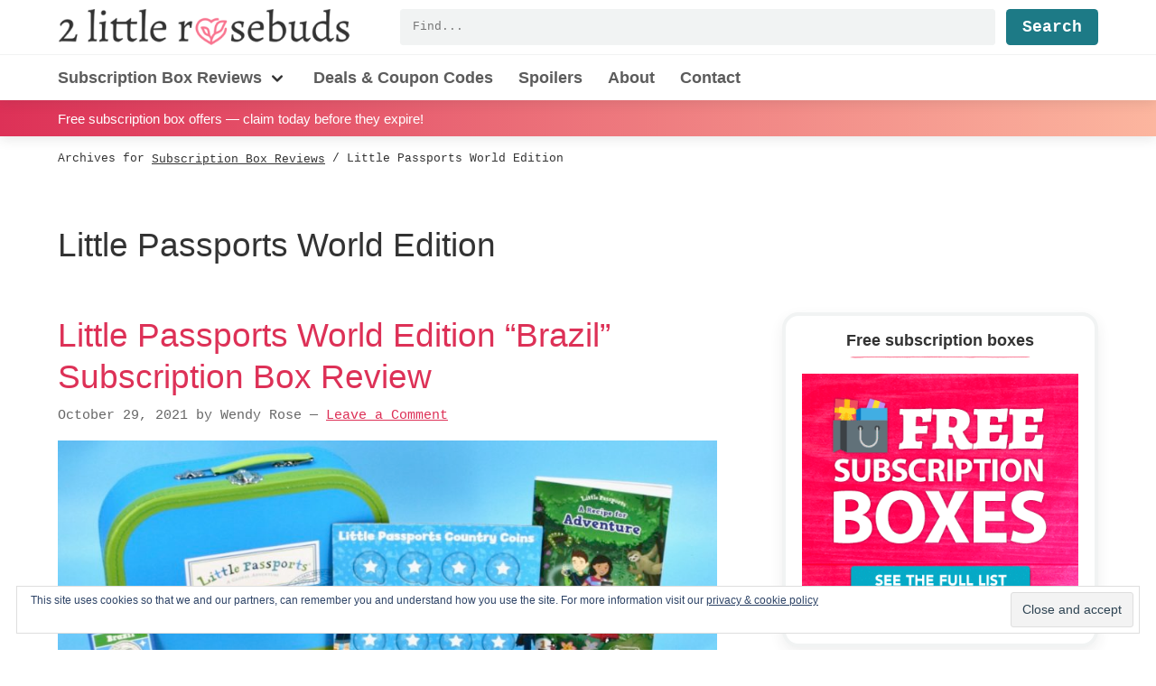

--- FILE ---
content_type: text/html; charset=UTF-8
request_url: https://2littlerosebuds.com/category/subscription-box-reviews/little-passports-world-edition/
body_size: 22264
content:
<!DOCTYPE html>
<html lang="en-US">
<head >
<meta charset="UTF-8" />
<meta name="viewport" content="width=device-width, initial-scale=1" />
<meta name='robots' content='index, follow, max-image-preview:large, max-snippet:-1, max-video-preview:-1' />

	<!-- This site is optimized with the Yoast SEO plugin v26.5 - https://yoast.com/wordpress/plugins/seo/ -->
	<title>Little Passports World Edition - 2 Little Rosebuds</title><style id="rocket-critical-css">html{font-family:"Helvetica Neue",Helvetica,Arial,sans-serif;box-sizing:border-box;-ms-text-size-adjust:100%;-webkit-text-size-adjust:100%}*,*::before,*::after{box-sizing:inherit}article,aside,header,nav,section{display:block}h1,h2,h3,p{margin-top:0;margin-bottom:1.36rem}h1,h2,h3{line-height:1.2}main{display:block}a{background-color:transparent;-webkit-text-decoration-skip:objects}strong{font-weight:inherit;font-weight:600}ul{margin-top:0}img{max-width:100%;width:auto\9;height:auto;border-style:none;vertical-align:middle;-ms-interpolation-mode:bicubic}button,input{margin:0;font-family:"Helvetica Neue",Helvetica,Arial,sans-serif;font-size:100%;line-height:1.15}button,input{overflow:visible}button{text-transform:none}button,[type="submit"]{-webkit-appearance:button}button::-moz-focus-inner,[type="submit"]::-moz-focus-inner{padding:0;border-style:none}button:-moz-focusring,[type="submit"]:-moz-focusring{outline:1px dotted ButtonText}[type="search"]{outline-offset:-2px;-webkit-appearance:textfield}[type="search"]::-webkit-search-cancel-button,[type="search"]::-webkit-search-decoration{-webkit-appearance:none}::-webkit-file-upload-button{font:inherit;-webkit-appearance:button}html{font-size:100%}@media (min-width:75em){html{font-size:112.5%}}body{margin:0;padding:0;min-height:100%;color:#333;font-family:"Helvetica Neue",Helvetica,Arial,sans-serif;line-height:1.7;word-wrap:break-word;background:#fff}h1{line-height:3.4rem;margin-top:1.9125rem;margin-bottom:1.7rem}h2{line-height:2.55rem;margin-top:1.9125rem;margin-bottom:1.7rem}h3{line-height:2.125rem;margin-top:1.7rem;margin-bottom:1.7rem}h1,h2,h3{font-family:"Helvetica Neue",Helvetica,Arial,sans-serif;font-weight:600;text-rendering:optimizeLegibility}h2{font-size:1.265625em}@media (min-width:48em){h2{font-size:1.423828125em}}@media (min-width:62em){h2{font-size:1.6018066406em}}h3{font-size:1.125em}@media (min-width:48em){h3{font-size:1.265625em}}@media (min-width:62em){h3{font-size:1.423828125em}}a{color:#dd3157}a:visited{color:#bc2a4a}p img{max-width:100%}:focus{outline:none}form{position:relative;max-width:100%}form [type="submit"]{margin-top:.85rem}label{display:block;width:100%;margin:0;font-family:SFMono-Regular,Consolas,Liberation Mono,Menlo,Courier,monospace;font-size:.8333333333em}input{display:block;box-sizing:border-box;width:100%;margin-top:0;margin-bottom:.85rem;padding:0.75em 0.5em;vertical-align:top;overflow:visible;font-family:"Helvetica Neue",Helvetica,Arial,sans-serif;font-size:1em;background:#f1f3f3;border:1px solid #f1f3f3;border-radius:0.25em;-webkit-appearance:none}input[type="search"]{-webkit-appearance:none;-moz-appearance:none;appearance:none}ul{list-style-type:square}button,input[type="submit"]{width:auto;background-color:#333;border-radius:.25em;border:0;color:#fff;display:inline-block;font-family:SFMono-Regular,Consolas,Liberation Mono,Menlo,Courier,monospace;font-size:1em;font-weight:bold;line-height:1;padding:0.5rem 1rem;text-align:center;text-decoration:none}button:visited,input[type="submit"]:visited{color:#fff}input[type="submit"]{background-color:#1d7a86}.site-container{position:relative}.title-area{margin-top:10px}@media (max-width:47.99875em){.title-area{margin-bottom:10px}}@media (min-width:48em){.title-area{float:left}}.site-header{position:relative;width:100%;background-color:#fff;box-shadow:rgba(51,51,51,0.1) 0 4px 12px 0}@media (min-width:48em){.site-header{z-index:10}}.site-header .wrap{position:relative}@media (min-width:48em){.site-header .wrap{display:-ms-flexbox;display:flex;-ms-flex-wrap:wrap;flex-wrap:wrap}}.site-header input[type="search"],.site-header .search-form-submit{height:40px}.site-title{display:-ms-flexbox;display:flex;margin:0;font-size:1.44em;line-height:1}.site-title a{display:block;color:#5c5c5c;text-decoration:none}@media (max-width:47.99875em){.site-title a{margin-left:auto;margin-right:auto}}.custom-logo{display:block;width:260px;height:32px}@media (min-width:48em){.custom-logo{width:325px;height:40px}}.header-widget-area{float:right;width:100%}@media (max-width:47.99875em){.header-widget-area{margin-bottom:10px}}@media (min-width:48em){.header-widget-area{display:-ms-flexbox;display:flex;-ms-flex:1;flex:1;margin-top:10px;margin-left:3em}}.header-widget-area .widget_search{-ms-flex:1;flex:1;margin:0}.menu-toggle{display:block;margin:-10px auto 10px;height:32px;padding:0;color:#333;background:none}@media (max-width:47.99875em){.menu-toggle{width:100%}}@media (min-width:48em){.menu-toggle{position:absolute;top:0;right:0}}@media (min-width:48em){.menu-toggle{display:none}}.menu-toggle:before{content:"";display:inline-block;width:30px;height:30px;background-image:url("data:image/svg+xml,%3Csvg xmlns='http://www.w3.org/2000/svg' fill='none' viewBox='0 0 24 24' stroke='%23333'%3E%3Cpath stroke-linecap='round' stroke-linejoin='round' stroke-width='2' d='M4 6h16M4 12h16M4 18h16' /%3E%3C/svg%3E");background-repeat:no-repeat}.content-sidebar .site-inner{margin:0}.content-sidebar .site-inner>.wrap{max-width:1200px}.content-sidebar-wrap::after{display:block;clear:both;content:""}@media (min-width:48em){.content-sidebar .content-sidebar-wrap{display:-ms-flexbox;display:flex;-ms-flex-wrap:wrap;flex-wrap:wrap}}.content-sidebar .content-sidebar-wrap .archive-description{width:100%}.content-sidebar .content{margin-bottom:2em}@media (min-width:48em){.content-sidebar .content{width:calc(100% - 250px);padding-right:2em}}@media (min-width:62em){.content-sidebar .content{width:calc(100% - 300px);padding-right:4em}}@media (min-width:75em){.content-sidebar .content{width:calc(100% - 350px)}}.content-sidebar article.entry{margin-top:1.7rem;margin-bottom:1.7rem}@media (min-width:48em){.sidebar-primary{float:right;margin-top:2.5%;margin-bottom:2.5%;width:250px}}@media (min-width:62em){.sidebar-primary{width:300px}}@media (min-width:75em){.sidebar-primary{width:350px}}.sidebar-primary .widget{padding:1em;border:4px solid #f1f3f3;background-color:#fff;box-shadow:0 6px 15px rgba(51,51,51,0.08);border-radius:1em}.sidebar-primary .widget-title{margin-top:0;margin-bottom:.425rem;line-height:1;font-size:1em;font-weight:700;text-align:center}.sidebar-primary .widget-title:after{content:'';display:block;width:100%;height:20px;background-image:url(https://2littlerosebuds.com/wp-content/themes/twolittlerosebuds/images/pink-underline.png);background-repeat:no-repeat;background-size:200px;background-position:center center}.screen-reader-text,.screen-reader-shortcut{position:absolute!important;clip:rect(0,0,0,0);height:1px;width:1px;border:0;overflow:hidden}.screen-reader-text,.screen-reader-shortcut{position:absolute!important;clip:rect(0,0,0,0);height:1px;width:1px;border:0;overflow:hidden}.genesis-skip-link{margin:0}.genesis-skip-link li{height:0;width:0;list-style:none}.entry::after,.entry-content::after,.site-container::after,.site-inner::after,.wrap::after{display:block;clear:both;content:""}.wrap{margin-left:5vw;margin-right:5vw}.entry-title{margin-top:0;margin-bottom:.425rem;font-size:1.44em;font-weight:300;line-height:1.25}@media (min-width:48em){.entry-title{font-size:2.0736em}}.entry-title a{text-decoration:none}.entry-meta{margin-bottom:.85rem;font-family:SFMono-Regular,Consolas,Liberation Mono,Menlo,Courier,monospace;font-size:.8333333333em;color:#666}.entry-image-link{margin-bottom:1.7rem;clear:both;display:block}.entry-image-link .entry-image{display:block;margin-left:auto;margin-right:auto;outline:5px solid #fff}.entry-image-link{background-image:url(https://2littlerosebuds.com/wp-content/themes/twolittlerosebuds/images/textured-lines.png);background-repeat:no-repeat;background-position:center center;background-size:cover}.archive-title{margin-top:0;margin-bottom:.425rem;max-width:25em;font-weight:300;font-size:1.728em;font-variant-ligatures:common-ligatures;font-feature-settings:"kern" on,"liga" on,"clig" on,"calt" on;line-height:1.25}@media (min-width:48em){.archive-title{font-size:2.0736em}}.archive-description{position:relative;margin-top:2.55rem;margin-bottom:.85rem;font-size:1em}.search-form{display:-ms-flexbox;display:flex;-ms-flex-pack:end;justify-content:flex-end;-ms-flex:1;flex:1}input[type="search"]{margin-right:1em;margin-bottom:0;padding:0.5em 1em;width:100%;font-family:SFMono-Regular,Consolas,Liberation Mono,Menlo,Courier,monospace;font-size:.6944444444em;font-weight:400;line-height:1.5}form [type="submit"],input[type="submit"].search-form-submit{margin-top:0;margin-bottom:0}.to-top{position:fixed;display:inline-block;bottom:10px;right:10px;height:40px;width:40px;overflow:hidden;text-indent:100%;white-space:nowrap;background:#dd3157 url(https://2littlerosebuds.com/wp-content/themes/twolittlerosebuds/images/to-top.svg) no-repeat center 50%;border-radius:.25em;box-shadow:0 0 10px rgba(0,0,0,0.05);visibility:hidden;opacity:0;z-index:10}@media (min-width:48em){.to-top{right:20px;bottom:20px}}@media (min-width:62em){.to-top{height:60px;width:60px;right:30px;bottom:30px}}.widget{margin-bottom:1.7rem}.widget-title{position:relative;font-size:1.44em}.site-banner{position:-webkit-sticky;position:sticky;top:0;padding:0.5em 0;background:#dd3157;background:linear-gradient(to right,#dd3157,#fcb69f);color:#fff;font-size:.8333333333em;box-shadow:rgba(51,51,51,0.1) 0 4px 12px 0;z-index:5}.site-banner p{margin:0;padding:0}.site-banner a{display:block;color:#fff;text-decoration:none}.site-banner .wrap{white-space:nowrap;overflow-x:auto;min-width:0}@media (max-width:47.99875em){.site-banner .wrap{text-align:center}}.breadcrumb{margin-top:.85rem;margin-bottom:.85rem;font-family:SFMono-Regular,Consolas,Liberation Mono,Menlo,Courier,monospace;font-size:.6944444444em}.breadcrumb-link,.breadcrumb a{padding:1.25em 0;color:#333}.nav-primary{clear:both}@media (max-width:47.99875em){.nav-primary{display:none}}@media (min-width:48em){.nav-primary{float:left;margin-top:10px;margin-left:-5vw;margin-right:-5vw;padding-left:5vw;padding-right:5vw;width:calc(100% + 10vw);border-top:1px solid #f1f3f3}}.nav-primary .wrap{margin:0}.menu-primary{display:-ms-flexbox;display:flex;-ms-flex-wrap:wrap;flex-wrap:wrap;clear:both;margin:0;padding:0;list-style-type:none}@media (max-width:47.99875em){.menu-primary{-ms-flex-direction:column;flex-direction:column}}@media (min-width:48em){.menu-primary>.menu-item>a{font-weight:700}.menu-primary>.menu-item:first-child{padding-left:0}}.menu-item{position:relative;padding-top:10px;padding-bottom:10px;font-family:"Helvetica Neue",Helvetica,Arial,sans-serif;font-size:1em;font-weight:700}@media (min-width:48em){.menu-item{padding-left:14px;padding-right:14px}}.menu-item a{display:inline-block;color:#5c5c5c;white-space:nowrap;text-decoration:none}.menu-item .sub-menu-toggle{display:inline;width:24px;height:24px;padding:0;margin:0;vertical-align:middle;color:inherit;background-color:transparent;background-image:url("data:image/svg+xml,%3Csvg xmlns='http://www.w3.org/2000/svg' viewBox='0 0 20 20' fill='%23333'%3E%3Cpath fill-rule='evenodd' d='M5.293 7.293a1 1 0 011.414 0L10 10.586l3.293-3.293a1 1 0 111.414 1.414l-4 4a1 1 0 01-1.414 0l-4-4a1 1 0 010-1.414z' clip-rule='evenodd' /%3E%3C/svg%3E");background-repeat:no-repeat}@media (max-width:47.99875em){.menu-item .sub-menu-toggle{float:right}}@media (min-width:48em){.menu-item .sub-menu-toggle{text-align:right}}.sub-menu{margin:0;padding:0;list-style-type:none}@media (min-width:48em){.sub-menu{display:none;position:absolute;top:48px;left:0;padding:10px 0;min-width:240px;background:#fff;box-shadow:0 1px 10px rgba(51,51,51,0.25);border-top:5px solid #dd3157;z-index:20}}@media (max-width:47.99875em){.sub-menu .menu-item{padding-left:0}.sub-menu .menu-item a{padding-left:0}}.sub-menu a{display:block;width:100%;height:auto;padding:4px 7px;font-weight:400;line-height:1}.screen-reader-text{border:0;clip:rect(1px,1px,1px,1px);clip-path:inset(50%);height:1px;margin:-1px;overflow:hidden;padding:0;position:absolute!important;width:1px;word-wrap:normal!important}.widget_eu_cookie_law_widget{animation:fadeIn 800ms;border:none;bottom:1em;left:1em;margin:0;padding:0;position:fixed;right:1em;width:auto;z-index:50001}@keyframes fadeIn{from{opacity:0;visibility:hidden}to{opacity:1;visibility:visible}}#eu-cookie-law{background-color:#fff;border:1px solid #dedede;color:#2e4467;font-size:12px;line-height:1.5;overflow:hidden;padding:6px 6px 6px 15px;position:relative}#eu-cookie-law a,#eu-cookie-law a:visited{color:inherit;text-decoration:underline}#eu-cookie-law form{margin-bottom:0;position:static}#eu-cookie-law input{background:#f3f3f3;border:1px solid #dedede;border-radius:4px;-moz-border-radius:3px;-webkit-border-radius:3px;color:#2e4453;display:inline;float:right;font-family:inherit;font-size:14px;font-weight:inherit;line-height:inherit;margin:0 0 0 5%;padding:8px 12px;position:static;text-transform:none}@media (max-width:600px){#eu-cookie-law{padding-bottom:55px}#eu-cookie-law input.accept{bottom:8px;position:absolute;right:8px}}</style>
	<link rel="canonical" href="https://2littlerosebuds.com/category/subscription-box-reviews/little-passports-world-edition/" />
	<meta property="og:locale" content="en_US" />
	<meta property="og:type" content="article" />
	<meta property="og:title" content="Little Passports World Edition - 2 Little Rosebuds" />
	<meta property="og:url" content="https://2littlerosebuds.com/category/subscription-box-reviews/little-passports-world-edition/" />
	<meta property="og:site_name" content="2 Little Rosebuds" />
	<meta property="og:image" content="https://2littlerosebuds.com/wp-content/uploads/2016/05/cropped-twolrb-site-avatar.jpg" />
	<meta property="og:image:width" content="512" />
	<meta property="og:image:height" content="512" />
	<meta property="og:image:type" content="image/jpeg" />
	<meta name="twitter:card" content="summary_large_image" />
	<meta name="twitter:site" content="@2littlerosebuds" />
	<script type="application/ld+json" class="yoast-schema-graph">{"@context":"https://schema.org","@graph":[{"@type":"CollectionPage","@id":"https://2littlerosebuds.com/category/subscription-box-reviews/little-passports-world-edition/","url":"https://2littlerosebuds.com/category/subscription-box-reviews/little-passports-world-edition/","name":"Little Passports World Edition - 2 Little Rosebuds","isPartOf":{"@id":"https://2littlerosebuds.com/#website"},"primaryImageOfPage":{"@id":"https://2littlerosebuds.com/category/subscription-box-reviews/little-passports-world-edition/#primaryimage"},"image":{"@id":"https://2littlerosebuds.com/category/subscription-box-reviews/little-passports-world-edition/#primaryimage"},"thumbnailUrl":"https://2littlerosebuds.com/wp-content/uploads/2021/10/little-passports-world-brazil-2021-33.jpg","breadcrumb":{"@id":"https://2littlerosebuds.com/category/subscription-box-reviews/little-passports-world-edition/#breadcrumb"},"inLanguage":"en-US"},{"@type":"ImageObject","inLanguage":"en-US","@id":"https://2littlerosebuds.com/category/subscription-box-reviews/little-passports-world-edition/#primaryimage","url":"https://2littlerosebuds.com/wp-content/uploads/2021/10/little-passports-world-brazil-2021-33.jpg","contentUrl":"https://2littlerosebuds.com/wp-content/uploads/2021/10/little-passports-world-brazil-2021-33.jpg","width":1280,"height":994,"caption":"Little Passports World Edition review Brazil"},{"@type":"BreadcrumbList","@id":"https://2littlerosebuds.com/category/subscription-box-reviews/little-passports-world-edition/#breadcrumb","itemListElement":[{"@type":"ListItem","position":1,"name":"Home","item":"https://2littlerosebuds.com/"},{"@type":"ListItem","position":2,"name":"Subscription Box Reviews","item":"https://2littlerosebuds.com/category/subscription-box-reviews/"},{"@type":"ListItem","position":3,"name":"Little Passports World Edition"}]},{"@type":"WebSite","@id":"https://2littlerosebuds.com/#website","url":"https://2littlerosebuds.com/","name":"2 Little Rosebuds","description":"Subscription box reviews by a vegan mom of twins","publisher":{"@id":"https://2littlerosebuds.com/#organization"},"potentialAction":[{"@type":"SearchAction","target":{"@type":"EntryPoint","urlTemplate":"https://2littlerosebuds.com/?s={search_term_string}"},"query-input":{"@type":"PropertyValueSpecification","valueRequired":true,"valueName":"search_term_string"}}],"inLanguage":"en-US"},{"@type":"Organization","@id":"https://2littlerosebuds.com/#organization","name":"2 Little Rosebuds","url":"https://2littlerosebuds.com/","logo":{"@type":"ImageObject","inLanguage":"en-US","@id":"https://2littlerosebuds.com/#/schema/logo/image/","url":"https://i0.wp.com/2littlerosebuds.com/wp-content/uploads/2020/06/2littlerosebuds-pink-heart-logo.png?fit=512%2C512&ssl=1","contentUrl":"https://i0.wp.com/2littlerosebuds.com/wp-content/uploads/2020/06/2littlerosebuds-pink-heart-logo.png?fit=512%2C512&ssl=1","width":512,"height":512,"caption":"2 Little Rosebuds"},"image":{"@id":"https://2littlerosebuds.com/#/schema/logo/image/"},"sameAs":["https://www.facebook.com/2littlerosebuds","https://x.com/2littlerosebuds","https://www.pinterest.com/veganwendy/"]}]}</script>
	<!-- / Yoast SEO plugin. -->


<link rel='dns-prefetch' href='//www.googletagmanager.com' />
<link rel='dns-prefetch' href='//stats.wp.com' />
<link rel='dns-prefetch' href='//v0.wordpress.com' />
<link rel='dns-prefetch' href='//pagead2.googlesyndication.com' />
<link href='https://fonts.gstatic.com' crossorigin rel='preconnect' />
<link rel="alternate" type="application/rss+xml" title="2 Little Rosebuds &raquo; Feed" href="https://2littlerosebuds.com/feed/" />
<link rel="alternate" type="application/rss+xml" title="2 Little Rosebuds &raquo; Little Passports World Edition Category Feed" href="https://2littlerosebuds.com/category/subscription-box-reviews/little-passports-world-edition/feed/" />
		<!-- This site uses the Google Analytics by MonsterInsights plugin v9.10.1 - Using Analytics tracking - https://www.monsterinsights.com/ -->
							<script data-rocketlazyloadscript='https://2littlerosebuds.com/wp-content/cache/busting/1/gtm-96a51ab5166f8c3f242b813ebe4e3d71.js' data-no-minify="1"   data-cfasync="false" data-wpfc-render="false" type="text/javascript" async></script>
			<script data-cfasync="false" data-wpfc-render="false" type="text/javascript">
				var mi_version = '9.10.1';
				var mi_track_user = true;
				var mi_no_track_reason = '';
								var MonsterInsightsDefaultLocations = {"page_location":"https:\/\/2littlerosebuds.com\/category\/subscription-box-reviews\/little-passports-world-edition\/"};
								if ( typeof MonsterInsightsPrivacyGuardFilter === 'function' ) {
					var MonsterInsightsLocations = (typeof MonsterInsightsExcludeQuery === 'object') ? MonsterInsightsPrivacyGuardFilter( MonsterInsightsExcludeQuery ) : MonsterInsightsPrivacyGuardFilter( MonsterInsightsDefaultLocations );
				} else {
					var MonsterInsightsLocations = (typeof MonsterInsightsExcludeQuery === 'object') ? MonsterInsightsExcludeQuery : MonsterInsightsDefaultLocations;
				}

								var disableStrs = [
										'ga-disable-G-M27LB7M1FN',
									];

				/* Function to detect opted out users */
				function __gtagTrackerIsOptedOut() {
					for (var index = 0; index < disableStrs.length; index++) {
						if (document.cookie.indexOf(disableStrs[index] + '=true') > -1) {
							return true;
						}
					}

					return false;
				}

				/* Disable tracking if the opt-out cookie exists. */
				if (__gtagTrackerIsOptedOut()) {
					for (var index = 0; index < disableStrs.length; index++) {
						window[disableStrs[index]] = true;
					}
				}

				/* Opt-out function */
				function __gtagTrackerOptout() {
					for (var index = 0; index < disableStrs.length; index++) {
						document.cookie = disableStrs[index] + '=true; expires=Thu, 31 Dec 2099 23:59:59 UTC; path=/';
						window[disableStrs[index]] = true;
					}
				}

				if ('undefined' === typeof gaOptout) {
					function gaOptout() {
						__gtagTrackerOptout();
					}
				}
								window.dataLayer = window.dataLayer || [];

				window.MonsterInsightsDualTracker = {
					helpers: {},
					trackers: {},
				};
				if (mi_track_user) {
					function __gtagDataLayer() {
						dataLayer.push(arguments);
					}

					function __gtagTracker(type, name, parameters) {
						if (!parameters) {
							parameters = {};
						}

						if (parameters.send_to) {
							__gtagDataLayer.apply(null, arguments);
							return;
						}

						if (type === 'event') {
														parameters.send_to = monsterinsights_frontend.v4_id;
							var hookName = name;
							if (typeof parameters['event_category'] !== 'undefined') {
								hookName = parameters['event_category'] + ':' + name;
							}

							if (typeof MonsterInsightsDualTracker.trackers[hookName] !== 'undefined') {
								MonsterInsightsDualTracker.trackers[hookName](parameters);
							} else {
								__gtagDataLayer('event', name, parameters);
							}
							
						} else {
							__gtagDataLayer.apply(null, arguments);
						}
					}

					__gtagTracker('js', new Date());
					__gtagTracker('set', {
						'developer_id.dZGIzZG': true,
											});
					if ( MonsterInsightsLocations.page_location ) {
						__gtagTracker('set', MonsterInsightsLocations);
					}
										__gtagTracker('config', 'G-M27LB7M1FN', {"forceSSL":"true","anonymize_ip":"true","link_attribution":"true"} );
										window.gtag = __gtagTracker;										(function () {
						/* https://developers.google.com/analytics/devguides/collection/analyticsjs/ */
						/* ga and __gaTracker compatibility shim. */
						var noopfn = function () {
							return null;
						};
						var newtracker = function () {
							return new Tracker();
						};
						var Tracker = function () {
							return null;
						};
						var p = Tracker.prototype;
						p.get = noopfn;
						p.set = noopfn;
						p.send = function () {
							var args = Array.prototype.slice.call(arguments);
							args.unshift('send');
							__gaTracker.apply(null, args);
						};
						var __gaTracker = function () {
							var len = arguments.length;
							if (len === 0) {
								return;
							}
							var f = arguments[len - 1];
							if (typeof f !== 'object' || f === null || typeof f.hitCallback !== 'function') {
								if ('send' === arguments[0]) {
									var hitConverted, hitObject = false, action;
									if ('event' === arguments[1]) {
										if ('undefined' !== typeof arguments[3]) {
											hitObject = {
												'eventAction': arguments[3],
												'eventCategory': arguments[2],
												'eventLabel': arguments[4],
												'value': arguments[5] ? arguments[5] : 1,
											}
										}
									}
									if ('pageview' === arguments[1]) {
										if ('undefined' !== typeof arguments[2]) {
											hitObject = {
												'eventAction': 'page_view',
												'page_path': arguments[2],
											}
										}
									}
									if (typeof arguments[2] === 'object') {
										hitObject = arguments[2];
									}
									if (typeof arguments[5] === 'object') {
										Object.assign(hitObject, arguments[5]);
									}
									if ('undefined' !== typeof arguments[1].hitType) {
										hitObject = arguments[1];
										if ('pageview' === hitObject.hitType) {
											hitObject.eventAction = 'page_view';
										}
									}
									if (hitObject) {
										action = 'timing' === arguments[1].hitType ? 'timing_complete' : hitObject.eventAction;
										hitConverted = mapArgs(hitObject);
										__gtagTracker('event', action, hitConverted);
									}
								}
								return;
							}

							function mapArgs(args) {
								var arg, hit = {};
								var gaMap = {
									'eventCategory': 'event_category',
									'eventAction': 'event_action',
									'eventLabel': 'event_label',
									'eventValue': 'event_value',
									'nonInteraction': 'non_interaction',
									'timingCategory': 'event_category',
									'timingVar': 'name',
									'timingValue': 'value',
									'timingLabel': 'event_label',
									'page': 'page_path',
									'location': 'page_location',
									'title': 'page_title',
									'referrer' : 'page_referrer',
								};
								for (arg in args) {
																		if (!(!args.hasOwnProperty(arg) || !gaMap.hasOwnProperty(arg))) {
										hit[gaMap[arg]] = args[arg];
									} else {
										hit[arg] = args[arg];
									}
								}
								return hit;
							}

							try {
								f.hitCallback();
							} catch (ex) {
							}
						};
						__gaTracker.create = newtracker;
						__gaTracker.getByName = newtracker;
						__gaTracker.getAll = function () {
							return [];
						};
						__gaTracker.remove = noopfn;
						__gaTracker.loaded = true;
						window['__gaTracker'] = __gaTracker;
					})();
									} else {
										console.log("");
					(function () {
						function __gtagTracker() {
							return null;
						}

						window['__gtagTracker'] = __gtagTracker;
						window['gtag'] = __gtagTracker;
					})();
									}
			</script>
							<!-- / Google Analytics by MonsterInsights -->
		<style id='wp-img-auto-sizes-contain-inline-css' type='text/css'>
img:is([sizes=auto i],[sizes^="auto," i]){contain-intrinsic-size:3000px 1500px}
/*# sourceURL=wp-img-auto-sizes-contain-inline-css */
</style>
<link data-minify="1" rel='preload'  href='https://2littlerosebuds.com/wp-content/cache/min/1/wp-content/themes/twolittlerosebuds/style.css?ver=1748395521' data-rocket-async="style" as="style" onload="this.onload=null;this.rel='stylesheet'" type='text/css' media='all' />
<style id='wp-emoji-styles-inline-css' type='text/css'>

	img.wp-smiley, img.emoji {
		display: inline !important;
		border: none !important;
		box-shadow: none !important;
		height: 1em !important;
		width: 1em !important;
		margin: 0 0.07em !important;
		vertical-align: -0.1em !important;
		background: none !important;
		padding: 0 !important;
	}
/*# sourceURL=wp-emoji-styles-inline-css */
</style>
<style id='classic-theme-styles-inline-css' type='text/css'>
/*! This file is auto-generated */
.wp-block-button__link{color:#fff;background-color:#32373c;border-radius:9999px;box-shadow:none;text-decoration:none;padding:calc(.667em + 2px) calc(1.333em + 2px);font-size:1.125em}.wp-block-file__button{background:#32373c;color:#fff;text-decoration:none}
/*# sourceURL=/wp-includes/css/classic-themes.min.css */
</style>
<link data-minify="1" rel='preload'  href='https://2littlerosebuds.com/wp-content/cache/min/1/wp-content/plugins/simple-social-icons/css/style.css?ver=1748395521' data-rocket-async="style" as="style" onload="this.onload=null;this.rel='stylesheet'" type='text/css' media='all' />
<link rel='preload'  href='https://2littlerosebuds.com/wp-content/plugins/jetpack/_inc/build/subscriptions/subscriptions.min.css?ver=15.3.1' data-rocket-async="style" as="style" onload="this.onload=null;this.rel='stylesheet'" type='text/css' media='all' />
<script type="text/javascript" src="https://2littlerosebuds.com/wp-content/plugins/google-analytics-for-wordpress/assets/js/frontend-gtag.min.js?ver=9.10.1" id="monsterinsights-frontend-script-js" async="async" data-wp-strategy="async"></script>
<script data-cfasync="false" data-wpfc-render="false" type="text/javascript" id='monsterinsights-frontend-script-js-extra'>/* <![CDATA[ */
var monsterinsights_frontend = {"js_events_tracking":"true","download_extensions":"doc,pdf,ppt,zip,xls,docx,pptx,xlsx","inbound_paths":"[{\"path\":\"\\\/recommends\\\/\",\"label\":\"affiliate\"}]","home_url":"https:\/\/2littlerosebuds.com","hash_tracking":"false","v4_id":"G-M27LB7M1FN"};/* ]]> */
</script>
<script type="text/javascript" src="https://2littlerosebuds.com/wp-includes/js/jquery/jquery.min.js?ver=3.7.1" id="jquery-core-js"></script>
<script type="text/javascript" src="https://2littlerosebuds.com/wp-includes/js/jquery/jquery-migrate.min.js?ver=3.4.1" id="jquery-migrate-js" defer></script>

<!-- Google tag (gtag.js) snippet added by Site Kit -->
<!-- Google Analytics snippet added by Site Kit -->
<script data-rocketlazyloadscript='https://www.googletagmanager.com/gtag/js?id=G-M27LB7M1FN' type="text/javascript"  id="google_gtagjs-js" async></script>
<script data-rocketlazyloadscript='[data-uri]' type="text/javascript" id="google_gtagjs-js-after"></script>
<meta name="generator" content="Site Kit by Google 1.167.0" />	<style>img#wpstats{display:none}</style>
		
<link rel="preload" as="font" href="https://2littlerosebuds.com/wp-content/themes/twolittlerosebuds/fonts/WooCommerce.woff" crossorigin>
<!-- Google AdSense meta tags added by Site Kit -->
<meta name="google-adsense-platform-account" content="ca-host-pub-2644536267352236">
<meta name="google-adsense-platform-domain" content="sitekit.withgoogle.com">
<!-- End Google AdSense meta tags added by Site Kit -->
<noscript><style>.lazyload[data-src]{display:none !important;}</style></noscript><style>.lazyload{background-image:none !important;}.lazyload:before{background-image:none !important;}</style>
<!-- Google AdSense snippet added by Site Kit -->
<script data-rocketlazyloadscript='https://pagead2.googlesyndication.com/pagead/js/adsbygoogle.js?client=ca-pub-4756843546561589&amp;host=ca-host-pub-2644536267352236' type="text/javascript" async="async"  crossorigin="anonymous"></script>

<!-- End Google AdSense snippet added by Site Kit -->
<link rel="icon" href="https://2littlerosebuds.com/wp-content/uploads/2020/06/cropped-2littlerosebuds-pink-heart-logo-32x32.png" sizes="32x32" />
<link rel="icon" href="https://2littlerosebuds.com/wp-content/uploads/2020/06/cropped-2littlerosebuds-pink-heart-logo-192x192.png" sizes="192x192" />
<link rel="apple-touch-icon" href="https://2littlerosebuds.com/wp-content/uploads/2020/06/cropped-2littlerosebuds-pink-heart-logo-180x180.png" />
<meta name="msapplication-TileImage" content="https://2littlerosebuds.com/wp-content/uploads/2020/06/cropped-2littlerosebuds-pink-heart-logo-270x270.png" />
		<style type="text/css" id="wp-custom-css">
			.woocommerce-loop-category__title { font-size: 1em; }

#eu-cookie-law { font-size: 14px; }
#custom_html-16 {
	position: sticky;
	top: 3em;
}		</style>
		<script>
/*! loadCSS rel=preload polyfill. [c]2017 Filament Group, Inc. MIT License */
(function(w){"use strict";if(!w.loadCSS){w.loadCSS=function(){}}
var rp=loadCSS.relpreload={};rp.support=(function(){var ret;try{ret=w.document.createElement("link").relList.supports("preload")}catch(e){ret=!1}
return function(){return ret}})();rp.bindMediaToggle=function(link){var finalMedia=link.media||"all";function enableStylesheet(){link.media=finalMedia}
if(link.addEventListener){link.addEventListener("load",enableStylesheet)}else if(link.attachEvent){link.attachEvent("onload",enableStylesheet)}
setTimeout(function(){link.rel="stylesheet";link.media="only x"});setTimeout(enableStylesheet,3000)};rp.poly=function(){if(rp.support()){return}
var links=w.document.getElementsByTagName("link");for(var i=0;i<links.length;i++){var link=links[i];if(link.rel==="preload"&&link.getAttribute("as")==="style"&&!link.getAttribute("data-loadcss")){link.setAttribute("data-loadcss",!0);rp.bindMediaToggle(link)}}};if(!rp.support()){rp.poly();var run=w.setInterval(rp.poly,500);if(w.addEventListener){w.addEventListener("load",function(){rp.poly();w.clearInterval(run)})}else if(w.attachEvent){w.attachEvent("onload",function(){rp.poly();w.clearInterval(run)})}}
if(typeof exports!=="undefined"){exports.loadCSS=loadCSS}
else{w.loadCSS=loadCSS}}(typeof global!=="undefined"?global:this))
</script><style id='global-styles-inline-css' type='text/css'>
:root{--wp--preset--aspect-ratio--square: 1;--wp--preset--aspect-ratio--4-3: 4/3;--wp--preset--aspect-ratio--3-4: 3/4;--wp--preset--aspect-ratio--3-2: 3/2;--wp--preset--aspect-ratio--2-3: 2/3;--wp--preset--aspect-ratio--16-9: 16/9;--wp--preset--aspect-ratio--9-16: 9/16;--wp--preset--color--black: #000000;--wp--preset--color--cyan-bluish-gray: #abb8c3;--wp--preset--color--white: #ffffff;--wp--preset--color--pale-pink: #f78da7;--wp--preset--color--vivid-red: #cf2e2e;--wp--preset--color--luminous-vivid-orange: #ff6900;--wp--preset--color--luminous-vivid-amber: #fcb900;--wp--preset--color--light-green-cyan: #7bdcb5;--wp--preset--color--vivid-green-cyan: #00d084;--wp--preset--color--pale-cyan-blue: #8ed1fc;--wp--preset--color--vivid-cyan-blue: #0693e3;--wp--preset--color--vivid-purple: #9b51e0;--wp--preset--gradient--vivid-cyan-blue-to-vivid-purple: linear-gradient(135deg,rgb(6,147,227) 0%,rgb(155,81,224) 100%);--wp--preset--gradient--light-green-cyan-to-vivid-green-cyan: linear-gradient(135deg,rgb(122,220,180) 0%,rgb(0,208,130) 100%);--wp--preset--gradient--luminous-vivid-amber-to-luminous-vivid-orange: linear-gradient(135deg,rgb(252,185,0) 0%,rgb(255,105,0) 100%);--wp--preset--gradient--luminous-vivid-orange-to-vivid-red: linear-gradient(135deg,rgb(255,105,0) 0%,rgb(207,46,46) 100%);--wp--preset--gradient--very-light-gray-to-cyan-bluish-gray: linear-gradient(135deg,rgb(238,238,238) 0%,rgb(169,184,195) 100%);--wp--preset--gradient--cool-to-warm-spectrum: linear-gradient(135deg,rgb(74,234,220) 0%,rgb(151,120,209) 20%,rgb(207,42,186) 40%,rgb(238,44,130) 60%,rgb(251,105,98) 80%,rgb(254,248,76) 100%);--wp--preset--gradient--blush-light-purple: linear-gradient(135deg,rgb(255,206,236) 0%,rgb(152,150,240) 100%);--wp--preset--gradient--blush-bordeaux: linear-gradient(135deg,rgb(254,205,165) 0%,rgb(254,45,45) 50%,rgb(107,0,62) 100%);--wp--preset--gradient--luminous-dusk: linear-gradient(135deg,rgb(255,203,112) 0%,rgb(199,81,192) 50%,rgb(65,88,208) 100%);--wp--preset--gradient--pale-ocean: linear-gradient(135deg,rgb(255,245,203) 0%,rgb(182,227,212) 50%,rgb(51,167,181) 100%);--wp--preset--gradient--electric-grass: linear-gradient(135deg,rgb(202,248,128) 0%,rgb(113,206,126) 100%);--wp--preset--gradient--midnight: linear-gradient(135deg,rgb(2,3,129) 0%,rgb(40,116,252) 100%);--wp--preset--font-size--small: 13px;--wp--preset--font-size--medium: 20px;--wp--preset--font-size--large: 36px;--wp--preset--font-size--x-large: 42px;--wp--preset--spacing--20: 0.44rem;--wp--preset--spacing--30: 0.67rem;--wp--preset--spacing--40: 1rem;--wp--preset--spacing--50: 1.5rem;--wp--preset--spacing--60: 2.25rem;--wp--preset--spacing--70: 3.38rem;--wp--preset--spacing--80: 5.06rem;--wp--preset--shadow--natural: 6px 6px 9px rgba(0, 0, 0, 0.2);--wp--preset--shadow--deep: 12px 12px 50px rgba(0, 0, 0, 0.4);--wp--preset--shadow--sharp: 6px 6px 0px rgba(0, 0, 0, 0.2);--wp--preset--shadow--outlined: 6px 6px 0px -3px rgb(255, 255, 255), 6px 6px rgb(0, 0, 0);--wp--preset--shadow--crisp: 6px 6px 0px rgb(0, 0, 0);}:where(.is-layout-flex){gap: 0.5em;}:where(.is-layout-grid){gap: 0.5em;}body .is-layout-flex{display: flex;}.is-layout-flex{flex-wrap: wrap;align-items: center;}.is-layout-flex > :is(*, div){margin: 0;}body .is-layout-grid{display: grid;}.is-layout-grid > :is(*, div){margin: 0;}:where(.wp-block-columns.is-layout-flex){gap: 2em;}:where(.wp-block-columns.is-layout-grid){gap: 2em;}:where(.wp-block-post-template.is-layout-flex){gap: 1.25em;}:where(.wp-block-post-template.is-layout-grid){gap: 1.25em;}.has-black-color{color: var(--wp--preset--color--black) !important;}.has-cyan-bluish-gray-color{color: var(--wp--preset--color--cyan-bluish-gray) !important;}.has-white-color{color: var(--wp--preset--color--white) !important;}.has-pale-pink-color{color: var(--wp--preset--color--pale-pink) !important;}.has-vivid-red-color{color: var(--wp--preset--color--vivid-red) !important;}.has-luminous-vivid-orange-color{color: var(--wp--preset--color--luminous-vivid-orange) !important;}.has-luminous-vivid-amber-color{color: var(--wp--preset--color--luminous-vivid-amber) !important;}.has-light-green-cyan-color{color: var(--wp--preset--color--light-green-cyan) !important;}.has-vivid-green-cyan-color{color: var(--wp--preset--color--vivid-green-cyan) !important;}.has-pale-cyan-blue-color{color: var(--wp--preset--color--pale-cyan-blue) !important;}.has-vivid-cyan-blue-color{color: var(--wp--preset--color--vivid-cyan-blue) !important;}.has-vivid-purple-color{color: var(--wp--preset--color--vivid-purple) !important;}.has-black-background-color{background-color: var(--wp--preset--color--black) !important;}.has-cyan-bluish-gray-background-color{background-color: var(--wp--preset--color--cyan-bluish-gray) !important;}.has-white-background-color{background-color: var(--wp--preset--color--white) !important;}.has-pale-pink-background-color{background-color: var(--wp--preset--color--pale-pink) !important;}.has-vivid-red-background-color{background-color: var(--wp--preset--color--vivid-red) !important;}.has-luminous-vivid-orange-background-color{background-color: var(--wp--preset--color--luminous-vivid-orange) !important;}.has-luminous-vivid-amber-background-color{background-color: var(--wp--preset--color--luminous-vivid-amber) !important;}.has-light-green-cyan-background-color{background-color: var(--wp--preset--color--light-green-cyan) !important;}.has-vivid-green-cyan-background-color{background-color: var(--wp--preset--color--vivid-green-cyan) !important;}.has-pale-cyan-blue-background-color{background-color: var(--wp--preset--color--pale-cyan-blue) !important;}.has-vivid-cyan-blue-background-color{background-color: var(--wp--preset--color--vivid-cyan-blue) !important;}.has-vivid-purple-background-color{background-color: var(--wp--preset--color--vivid-purple) !important;}.has-black-border-color{border-color: var(--wp--preset--color--black) !important;}.has-cyan-bluish-gray-border-color{border-color: var(--wp--preset--color--cyan-bluish-gray) !important;}.has-white-border-color{border-color: var(--wp--preset--color--white) !important;}.has-pale-pink-border-color{border-color: var(--wp--preset--color--pale-pink) !important;}.has-vivid-red-border-color{border-color: var(--wp--preset--color--vivid-red) !important;}.has-luminous-vivid-orange-border-color{border-color: var(--wp--preset--color--luminous-vivid-orange) !important;}.has-luminous-vivid-amber-border-color{border-color: var(--wp--preset--color--luminous-vivid-amber) !important;}.has-light-green-cyan-border-color{border-color: var(--wp--preset--color--light-green-cyan) !important;}.has-vivid-green-cyan-border-color{border-color: var(--wp--preset--color--vivid-green-cyan) !important;}.has-pale-cyan-blue-border-color{border-color: var(--wp--preset--color--pale-cyan-blue) !important;}.has-vivid-cyan-blue-border-color{border-color: var(--wp--preset--color--vivid-cyan-blue) !important;}.has-vivid-purple-border-color{border-color: var(--wp--preset--color--vivid-purple) !important;}.has-vivid-cyan-blue-to-vivid-purple-gradient-background{background: var(--wp--preset--gradient--vivid-cyan-blue-to-vivid-purple) !important;}.has-light-green-cyan-to-vivid-green-cyan-gradient-background{background: var(--wp--preset--gradient--light-green-cyan-to-vivid-green-cyan) !important;}.has-luminous-vivid-amber-to-luminous-vivid-orange-gradient-background{background: var(--wp--preset--gradient--luminous-vivid-amber-to-luminous-vivid-orange) !important;}.has-luminous-vivid-orange-to-vivid-red-gradient-background{background: var(--wp--preset--gradient--luminous-vivid-orange-to-vivid-red) !important;}.has-very-light-gray-to-cyan-bluish-gray-gradient-background{background: var(--wp--preset--gradient--very-light-gray-to-cyan-bluish-gray) !important;}.has-cool-to-warm-spectrum-gradient-background{background: var(--wp--preset--gradient--cool-to-warm-spectrum) !important;}.has-blush-light-purple-gradient-background{background: var(--wp--preset--gradient--blush-light-purple) !important;}.has-blush-bordeaux-gradient-background{background: var(--wp--preset--gradient--blush-bordeaux) !important;}.has-luminous-dusk-gradient-background{background: var(--wp--preset--gradient--luminous-dusk) !important;}.has-pale-ocean-gradient-background{background: var(--wp--preset--gradient--pale-ocean) !important;}.has-electric-grass-gradient-background{background: var(--wp--preset--gradient--electric-grass) !important;}.has-midnight-gradient-background{background: var(--wp--preset--gradient--midnight) !important;}.has-small-font-size{font-size: var(--wp--preset--font-size--small) !important;}.has-medium-font-size{font-size: var(--wp--preset--font-size--medium) !important;}.has-large-font-size{font-size: var(--wp--preset--font-size--large) !important;}.has-x-large-font-size{font-size: var(--wp--preset--font-size--x-large) !important;}
/*# sourceURL=global-styles-inline-css */
</style>
<link data-minify="1" rel='preload'  href='https://2littlerosebuds.com/wp-content/cache/min/1/wp-content/plugins/jetpack/modules/widgets/top-posts/style.css?ver=1748395521' data-rocket-async="style" as="style" onload="this.onload=null;this.rel='stylesheet'" type='text/css' media='all' />
<link data-minify="1" rel='preload'  href='https://2littlerosebuds.com/wp-content/cache/min/1/wp-content/plugins/jetpack/modules/widgets/eu-cookie-law/style.css?ver=1748395521' data-rocket-async="style" as="style" onload="this.onload=null;this.rel='stylesheet'" type='text/css' media='all' />
</head>
<body class="archive category category-little-passports-world-edition category-3348 wp-custom-logo wp-theme-genesis wp-child-theme-twolittlerosebuds header-image content-sidebar genesis-breadcrumbs-visible genesis-footer-widgets-visible"><a href="#0" class="to-top" title="Back to top">Top</a><div class="site-container"><ul class="genesis-skip-link"><li><a href="#genesis-nav-primary" class="screen-reader-shortcut"> Skip to primary navigation</a></li><li><a href="#genesis-content" class="screen-reader-shortcut"> Skip to main content</a></li><li><a href="#genesis-sidebar-primary" class="screen-reader-shortcut"> Skip to primary sidebar</a></li><li><a href="#genesis-footer-widgets" class="screen-reader-shortcut"> Skip to footer</a></li></ul><header class="site-header"><div class="wrap"><div class="title-area"><p class="site-title"><a href="https://2littlerosebuds.com/" class="custom-logo-link" rel="home"><img width="650" height="80" src="[data-uri]" class="custom-logo lazyload" alt="2 Little Rosebuds" decoding="async" fetchpriority="high"   data-src="https://2littlerosebuds.com/wp-content/uploads/2019/03/2-little-rosebuds-logotype-pink-heart.png" data-srcset="https://2littlerosebuds.com/wp-content/uploads/2019/03/2-little-rosebuds-logotype-pink-heart.png 650w, https://2littlerosebuds.com/wp-content/uploads/2019/03/2-little-rosebuds-logotype-pink-heart-450x55.png 450w, https://2littlerosebuds.com/wp-content/uploads/2019/03/2-little-rosebuds-logotype-pink-heart-247x30.png 247w, https://2littlerosebuds.com/wp-content/uploads/2019/03/2-little-rosebuds-logotype-pink-heart-510x63.png 510w" data-sizes="auto" data-eio-rwidth="650" data-eio-rheight="80" /><noscript><img width="650" height="80" src="https://2littlerosebuds.com/wp-content/uploads/2019/03/2-little-rosebuds-logotype-pink-heart.png" class="custom-logo" alt="2 Little Rosebuds" decoding="async" fetchpriority="high" srcset="https://2littlerosebuds.com/wp-content/uploads/2019/03/2-little-rosebuds-logotype-pink-heart.png 650w, https://2littlerosebuds.com/wp-content/uploads/2019/03/2-little-rosebuds-logotype-pink-heart-450x55.png 450w, https://2littlerosebuds.com/wp-content/uploads/2019/03/2-little-rosebuds-logotype-pink-heart-247x30.png 247w, https://2littlerosebuds.com/wp-content/uploads/2019/03/2-little-rosebuds-logotype-pink-heart-510x63.png 510w" sizes="(max-width: 650px) 100vw, 650px" data-eio="l" /></noscript></a> <span class="screen-reader-text">2 Little Rosebuds</span></p><p class="site-description screen-reader-text">Subscription box reviews by a vegan mom of twins</p></div><div class="widget-area header-widget-area"><section id="search-4" class="widget widget_search"><div class="widget-wrap"><form class="search-form" method="get" action="https://2littlerosebuds.com/" role="search"><label class="search-form-label screen-reader-text" for="searchform-1">Find...</label><input class="search-form-input" type="search" name="s" id="searchform-1" placeholder="Find..."><input class="search-form-submit" type="submit" value="Search"><meta content="https://2littlerosebuds.com/?s={s}"></form></div></section>
</div><nav class="nav-primary" aria-label="Main" id="genesis-nav-primary"><div class="wrap"><ul id="menu-main-navigation" class="menu genesis-nav-menu menu-primary js-superfish"><li id="menu-item-40955" class="menu-item menu-item-type-taxonomy menu-item-object-category current-category-ancestor menu-item-has-children menu-item-40955"><a href="https://2littlerosebuds.com/category/subscription-box-reviews/"><span >Subscription Box Reviews</span></a>
<ul class="sub-menu">
	<li id="menu-item-82226" class="menu-item menu-item-type-taxonomy menu-item-object-category menu-item-82226"><a href="https://2littlerosebuds.com/category/subscription-box-reviews/kids-subscription-box-reviews/"><span >For Kids</span></a></li>
	<li id="menu-item-82227" class="menu-item menu-item-type-taxonomy menu-item-object-category menu-item-82227"><a href="https://2littlerosebuds.com/category/subscription-box-reviews/mens-subscription-box-reviews/"><span >For Men</span></a></li>
	<li id="menu-item-82232" class="menu-item menu-item-type-taxonomy menu-item-object-category menu-item-82232"><a href="https://2littlerosebuds.com/category/subscription-box-reviews/womens-subscription-box-reviews/"><span >For Women</span></a></li>
	<li id="menu-item-82216" class="menu-item menu-item-type-taxonomy menu-item-object-category menu-item-82216"><a href="https://2littlerosebuds.com/category/subscription-box-reviews/adult-subscription-box-reviews/"><span >Adult, Sex, and Intimacy</span></a></li>
	<li id="menu-item-82217" class="menu-item menu-item-type-taxonomy menu-item-object-category menu-item-82217"><a href="https://2littlerosebuds.com/category/subscription-box-reviews/baby-subscription-box-reviews/"><span >Baby and Maternity</span></a></li>
	<li id="menu-item-82218" class="menu-item menu-item-type-taxonomy menu-item-object-category menu-item-82218"><a href="https://2littlerosebuds.com/category/subscription-box-reviews/beauty-makeup-subscription-box-reviews/"><span >Beauty and Makeup</span></a></li>
	<li id="menu-item-96416" class="menu-item menu-item-type-taxonomy menu-item-object-category menu-item-96416"><a href="https://2littlerosebuds.com/category/subscription-box-reviews/book-subscription-box-reviews/"><span >Books (Literary)</span></a></li>
	<li id="menu-item-82219" class="menu-item menu-item-type-taxonomy menu-item-object-category menu-item-82219"><a href="https://2littlerosebuds.com/category/subscription-box-reviews/craft-diy-subscription-box-reviews/"><span >Craft and DIY</span></a></li>
	<li id="menu-item-82220" class="menu-item menu-item-type-taxonomy menu-item-object-category menu-item-82220"><a href="https://2littlerosebuds.com/category/subscription-box-reviews/eco-friendly-subscription-box-reviews/"><span >Eco-Friendly</span></a></li>
	<li id="menu-item-82221" class="menu-item menu-item-type-taxonomy menu-item-object-category menu-item-82221"><a href="https://2littlerosebuds.com/category/subscription-box-reviews/food-beverage-subscription-box-reviews/"><span >Food and Beverage</span></a></li>
	<li id="menu-item-82222" class="menu-item menu-item-type-taxonomy menu-item-object-category menu-item-82222"><a href="https://2littlerosebuds.com/category/subscription-box-reviews/geek-gamer-subscription-box-reviews/"><span >Geek and Gamer</span></a></li>
	<li id="menu-item-82223" class="menu-item menu-item-type-taxonomy menu-item-object-category menu-item-82223"><a href="https://2littlerosebuds.com/category/subscription-box-reviews/health-fitness-subscription-box-reviews/"><span >Health and Fitness</span></a></li>
	<li id="menu-item-82224" class="menu-item menu-item-type-taxonomy menu-item-object-category menu-item-82224"><a href="https://2littlerosebuds.com/category/subscription-box-reviews/home-housewares-subscription-box-reviews/"><span >Home and Housewares</span></a></li>
	<li id="menu-item-82225" class="menu-item menu-item-type-taxonomy menu-item-object-category menu-item-82225"><a href="https://2littlerosebuds.com/category/subscription-box-reviews/indie-artisan-subscription-box-reviews/"><span >Indie and Artisan</span></a></li>
	<li id="menu-item-82228" class="menu-item menu-item-type-taxonomy menu-item-object-category menu-item-82228"><a href="https://2littlerosebuds.com/category/subscription-box-reviews/pet-subscription-box-reviews/"><span >Pets</span></a></li>
	<li id="menu-item-96417" class="menu-item menu-item-type-taxonomy menu-item-object-category menu-item-96417"><a href="https://2littlerosebuds.com/category/subscription-box-reviews/soap-bath-spa-subscription-box-reviews/"><span >Soap and Spa</span></a></li>
	<li id="menu-item-82229" class="menu-item menu-item-type-taxonomy menu-item-object-category menu-item-82229"><a href="https://2littlerosebuds.com/category/subscription-box-reviews/spiritual-subscription-box-reviews/"><span >Spiritual and Religious</span></a></li>
	<li id="menu-item-82230" class="menu-item menu-item-type-taxonomy menu-item-object-category menu-item-82230"><a href="https://2littlerosebuds.com/category/subscription-box-reviews/stationery-scrapbooking-subscription-box-reviews/"><span >Stationery and Scrapbooking</span></a></li>
	<li id="menu-item-82231" class="menu-item menu-item-type-taxonomy menu-item-object-category menu-item-82231"><a href="https://2littlerosebuds.com/category/subscription-box-reviews/vegan-friendly-subscription-box-reviews/"><span >Vegan Friendly</span></a></li>
</ul>
</li>
<li id="menu-item-17814" class="menu-item menu-item-type-taxonomy menu-item-object-category menu-item-17814"><a href="https://2littlerosebuds.com/category/deals/"><span >Deals &amp; Coupon Codes</span></a></li>
<li id="menu-item-58976" class="menu-item menu-item-type-taxonomy menu-item-object-category menu-item-58976"><a href="https://2littlerosebuds.com/category/subscription-box-spoilers/" title="Subscription Box Spoilers"><span >Spoilers</span></a></li>
<li id="menu-item-17816" class="menu-item menu-item-type-post_type menu-item-object-page menu-item-17816"><a href="https://2littlerosebuds.com/about/"><span >About</span></a></li>
<li id="menu-item-17812" class="menu-item menu-item-type-post_type menu-item-object-page menu-item-17812"><a href="https://2littlerosebuds.com/contact/" title="Contact &#038; Box Submission"><span >Contact</span></a></li>
</ul></div></nav></div></header><div class="site-banner widget-area"><div class="wrap">			<div class="textwidget"><p><a href="https://2littlerosebuds.com/free-subscription-boxes/" data-vars-ga-category="site-banner" data-vars-ga-action="https://2littlerosebuds.com/free-subscription-boxes/" data-vars-ga-label="Free subscription boxes">Free subscription box offers — claim today before they expire!</a></p>
</div>
		</div></div><div class="site-inner"><div class="wrap"><div class="breadcrumb">Archives for <span class="breadcrumb-link-wrap"><a class="breadcrumb-link" href="https://2littlerosebuds.com/category/subscription-box-reviews/"><span class="breadcrumb-link-text-wrap">Subscription Box Reviews</span></a><meta ></span> <span aria-label="breadcrumb separator">/</span> Little Passports World Edition</div><div class="content-sidebar-wrap"><div class="archive-description taxonomy-archive-description taxonomy-description"><h1 class="archive-title">Little Passports World Edition</h1></div><main class="content" id="genesis-content"><article class="post-76277 post type-post status-publish format-standard has-post-thumbnail category-kids-subscription-box-reviews category-little-passports-world-edition entry" aria-label="Little Passports World Edition &#8220;Brazil&#8221; Subscription Box Review"><header class="entry-header"><h2 class="entry-title"><a class="entry-title-link" rel="bookmark" href="https://2littlerosebuds.com/little-passports-world-edition-brazil-subscription-box-review/">Little Passports World Edition &#8220;Brazil&#8221; Subscription Box Review</a></h2>
<p class="entry-meta"><time class="entry-time">October 29, 2021</time> by <span class="entry-author"><span class="entry-author-name">Wendy Rose</span></span> &mdash; <span class="entry-comments-link"><a href="https://2littlerosebuds.com/little-passports-world-edition-brazil-subscription-box-review/#respond">Leave a Comment</a></span> </p></header><div class="entry-content"><a class="entry-image-link" href="https://2littlerosebuds.com/little-passports-world-edition-brazil-subscription-box-review/" aria-hidden="true" tabindex="-1"><img width="900" height="699" src="[data-uri]" class="post-image entry-image lazyload" alt="Little Passports World Edition review Brazil" decoding="async"   data-src="https://2littlerosebuds.com/wp-content/uploads/2021/10/little-passports-world-brazil-2021-33-900x699.jpg" data-srcset="https://2littlerosebuds.com/wp-content/uploads/2021/10/little-passports-world-brazil-2021-33-900x699.jpg 900w, https://2littlerosebuds.com/wp-content/uploads/2021/10/little-passports-world-brazil-2021-33-450x349.jpg 450w, https://2littlerosebuds.com/wp-content/uploads/2021/10/little-passports-world-brazil-2021-33-510x396.jpg 510w, https://2littlerosebuds.com/wp-content/uploads/2021/10/little-passports-world-brazil-2021-33.jpg 1280w" data-sizes="auto" data-eio-rwidth="900" data-eio-rheight="699" /><noscript><img width="900" height="699" src="https://2littlerosebuds.com/wp-content/uploads/2021/10/little-passports-world-brazil-2021-33-900x699.jpg" class=" post-image entry-image" alt="Little Passports World Edition review Brazil" decoding="async" srcset="https://2littlerosebuds.com/wp-content/uploads/2021/10/little-passports-world-brazil-2021-33-900x699.jpg 900w, https://2littlerosebuds.com/wp-content/uploads/2021/10/little-passports-world-brazil-2021-33-450x349.jpg 450w, https://2littlerosebuds.com/wp-content/uploads/2021/10/little-passports-world-brazil-2021-33-510x396.jpg 510w, https://2littlerosebuds.com/wp-content/uploads/2021/10/little-passports-world-brazil-2021-33.jpg 1280w" sizes="(max-width: 900px) 100vw, 900px" data-eio="l" /></noscript></a><p><a href="https://2littlerosebuds.com/recommends/little-passports-world-edition/" target="_blank" rel="nofollow sponsored noopener"><strong>Little Passports World Edition</strong></a> is a children&#8217;s monthly subscription box that allows them to explore a new country each month with hands-on activities, stories, and souvenirs that spark curiosity and connection.</p>
<p>For the first month, your child will receive the introductory World Edition Kit, which includes their signature blue suitcase, passport, and wall-sized world map. In addition, they’ll receive a country-themed activity booklet, stickers, collectible souvenir, fact-filled letter from pen pals Sam and Sofia, and an original Brazil-themed chapter book. <a class="more-link" href="https://2littlerosebuds.com/little-passports-world-edition-brazil-subscription-box-review/">[read&nbsp;more&hellip;]</a></p>
</div><footer class="entry-footer"></footer></article></main><aside class="sidebar sidebar-primary widget-area" role="complementary" aria-label="Primary Sidebar" id="genesis-sidebar-primary"><h2 class="genesis-sidebar-title screen-reader-text">Primary Sidebar</h2><section id="media_image-2" class="widget widget_media_image"><div class="widget-wrap"><h3 class="widgettitle widget-title">Free subscription boxes</h3>
<a href="https://2littlerosebuds.com/free-subscription-boxes/"><img width="375" height="345" src="[data-uri]" class="image wp-image-72392  attachment-full size-full lazyload" alt="Free Subscription Boxes - see the full list" style="max-width: 100%; height: auto;" decoding="async" data-src="https://2littlerosebuds.com/wp-content/uploads/2021/04/2lrb-free-subscriptions-v8-sidebar.png" data-eio-rwidth="375" data-eio-rheight="345" /><noscript><img width="375" height="345" src="https://2littlerosebuds.com/wp-content/uploads/2021/04/2lrb-free-subscriptions-v8-sidebar.png" class="image wp-image-72392  attachment-full size-full" alt="Free Subscription Boxes - see the full list" style="max-width: 100%; height: auto;" decoding="async" data-eio="l" /></noscript></a></div></section>
<section id="media_image-3" class="widget widget_media_image"><div class="widget-wrap"><h3 class="widgettitle widget-title">Cheap subscription boxes</h3>
<a href="https://2littlerosebuds.com/cheap-subscription-boxes/"><img width="375" height="220" src="[data-uri]" class="image wp-image-40438  attachment-full size-full lazyload" alt="Cheap Subscription Boxes under $10" style="max-width: 100%; height: auto;" title="Cheap subscription boxes" decoding="async"   data-src="https://2littlerosebuds.com/wp-content/uploads/2017/03/2lrb-cheap-subscriptions-boxes-as-low-as-1-shipped-375.png" data-srcset="https://2littlerosebuds.com/wp-content/uploads/2017/03/2lrb-cheap-subscriptions-boxes-as-low-as-1-shipped-375.png 375w, https://2littlerosebuds.com/wp-content/uploads/2017/03/2lrb-cheap-subscriptions-boxes-as-low-as-1-shipped-375-247x145.png 247w, https://2littlerosebuds.com/wp-content/uploads/2017/03/2lrb-cheap-subscriptions-boxes-as-low-as-1-shipped-375-300x176.png 300w, https://2littlerosebuds.com/wp-content/uploads/2017/03/2lrb-cheap-subscriptions-boxes-as-low-as-1-shipped-375-114x67.png 114w" data-sizes="auto" data-eio-rwidth="375" data-eio-rheight="220" /><noscript><img width="375" height="220" src="https://2littlerosebuds.com/wp-content/uploads/2017/03/2lrb-cheap-subscriptions-boxes-as-low-as-1-shipped-375.png" class="image wp-image-40438  attachment-full size-full" alt="Cheap Subscription Boxes under $10" style="max-width: 100%; height: auto;" title="Cheap subscription boxes" decoding="async" srcset="https://2littlerosebuds.com/wp-content/uploads/2017/03/2lrb-cheap-subscriptions-boxes-as-low-as-1-shipped-375.png 375w, https://2littlerosebuds.com/wp-content/uploads/2017/03/2lrb-cheap-subscriptions-boxes-as-low-as-1-shipped-375-247x145.png 247w, https://2littlerosebuds.com/wp-content/uploads/2017/03/2lrb-cheap-subscriptions-boxes-as-low-as-1-shipped-375-300x176.png 300w, https://2littlerosebuds.com/wp-content/uploads/2017/03/2lrb-cheap-subscriptions-boxes-as-low-as-1-shipped-375-114x67.png 114w" sizes="(max-width: 375px) 100vw, 375px" data-eio="l" /></noscript></a></div></section>
<section id="top-posts-2" class="widget widget_top-posts"><div class="widget-wrap"><h3 class="widgettitle widget-title">Popular posts</h3>
<ul class='widgets-list-layout no-grav'>
<li><a href="https://2littlerosebuds.com/fabfitfun-spring-2026-spoilers-coupon-code/" title="FabFitFun Spring 2026 Spoilers &amp; Coupon Code" class="bump-view" data-bump-view="tp"><img loading="lazy" width="40" height="40" src="[data-uri]"  alt="FabFitFun Spring 2026 Spoilers &amp; Coupon Code" data-pin-nopin="true" class="widgets-list-layout-blavatar lazyload" data-src="https://i0.wp.com/2littlerosebuds.com/wp-content/uploads/2026/01/Screenshot-2026-01-08-at-3.38.23-PM.jpg?resize=40%2C40&ssl=1" decoding="async" data-srcset="https://i0.wp.com/2littlerosebuds.com/wp-content/uploads/2026/01/Screenshot-2026-01-08-at-3.38.23-PM.jpg?resize=40%2C40&amp;ssl=1 1x, https://i0.wp.com/2littlerosebuds.com/wp-content/uploads/2026/01/Screenshot-2026-01-08-at-3.38.23-PM.jpg?resize=60%2C60&amp;ssl=1 1.5x, https://i0.wp.com/2littlerosebuds.com/wp-content/uploads/2026/01/Screenshot-2026-01-08-at-3.38.23-PM.jpg?resize=80%2C80&amp;ssl=1 2x, https://i0.wp.com/2littlerosebuds.com/wp-content/uploads/2026/01/Screenshot-2026-01-08-at-3.38.23-PM.jpg?resize=120%2C120&amp;ssl=1 3x, https://i0.wp.com/2littlerosebuds.com/wp-content/uploads/2026/01/Screenshot-2026-01-08-at-3.38.23-PM.jpg?resize=160%2C160&amp;ssl=1 4x" data-eio-rwidth="40" data-eio-rheight="40" /><noscript><img loading="lazy" width="40" height="40" src="https://i0.wp.com/2littlerosebuds.com/wp-content/uploads/2026/01/Screenshot-2026-01-08-at-3.38.23-PM.jpg?resize=40%2C40&#038;ssl=1" srcset="https://i0.wp.com/2littlerosebuds.com/wp-content/uploads/2026/01/Screenshot-2026-01-08-at-3.38.23-PM.jpg?resize=40%2C40&amp;ssl=1 1x, https://i0.wp.com/2littlerosebuds.com/wp-content/uploads/2026/01/Screenshot-2026-01-08-at-3.38.23-PM.jpg?resize=60%2C60&amp;ssl=1 1.5x, https://i0.wp.com/2littlerosebuds.com/wp-content/uploads/2026/01/Screenshot-2026-01-08-at-3.38.23-PM.jpg?resize=80%2C80&amp;ssl=1 2x, https://i0.wp.com/2littlerosebuds.com/wp-content/uploads/2026/01/Screenshot-2026-01-08-at-3.38.23-PM.jpg?resize=120%2C120&amp;ssl=1 3x, https://i0.wp.com/2littlerosebuds.com/wp-content/uploads/2026/01/Screenshot-2026-01-08-at-3.38.23-PM.jpg?resize=160%2C160&amp;ssl=1 4x" alt="FabFitFun Spring 2026 Spoilers &amp; Coupon Code" data-pin-nopin="true" class="widgets-list-layout-blavatar" data-eio="l" /></noscript></a><div class="widgets-list-layout-links">
								<a href="https://2littlerosebuds.com/fabfitfun-spring-2026-spoilers-coupon-code/" title="FabFitFun Spring 2026 Spoilers &amp; Coupon Code" class="bump-view" data-bump-view="tp">FabFitFun Spring 2026 Spoilers &amp; Coupon Code</a>
							</div>
							</li><li><a href="https://2littlerosebuds.com/yesbath-september-2022-bath-bomb-subscription-box-review/" title="YesBath September 2022 Bath Bomb Subscription Box Review" class="bump-view" data-bump-view="tp"><img loading="lazy" width="40" height="40" src="[data-uri]"  alt="YesBath September 2022 Bath Bomb Subscription Box Review" data-pin-nopin="true" class="widgets-list-layout-blavatar lazyload" data-src="https://i0.wp.com/2littlerosebuds.com/wp-content/uploads/2022/10/yes-bath-september-2022-5-1.jpg?resize=40%2C40&ssl=1" decoding="async" data-srcset="https://i0.wp.com/2littlerosebuds.com/wp-content/uploads/2022/10/yes-bath-september-2022-5-1.jpg?resize=40%2C40&amp;ssl=1 1x, https://i0.wp.com/2littlerosebuds.com/wp-content/uploads/2022/10/yes-bath-september-2022-5-1.jpg?resize=60%2C60&amp;ssl=1 1.5x, https://i0.wp.com/2littlerosebuds.com/wp-content/uploads/2022/10/yes-bath-september-2022-5-1.jpg?resize=80%2C80&amp;ssl=1 2x, https://i0.wp.com/2littlerosebuds.com/wp-content/uploads/2022/10/yes-bath-september-2022-5-1.jpg?resize=120%2C120&amp;ssl=1 3x, https://i0.wp.com/2littlerosebuds.com/wp-content/uploads/2022/10/yes-bath-september-2022-5-1.jpg?resize=160%2C160&amp;ssl=1 4x" data-eio-rwidth="40" data-eio-rheight="40" /><noscript><img loading="lazy" width="40" height="40" src="https://i0.wp.com/2littlerosebuds.com/wp-content/uploads/2022/10/yes-bath-september-2022-5-1.jpg?resize=40%2C40&#038;ssl=1" srcset="https://i0.wp.com/2littlerosebuds.com/wp-content/uploads/2022/10/yes-bath-september-2022-5-1.jpg?resize=40%2C40&amp;ssl=1 1x, https://i0.wp.com/2littlerosebuds.com/wp-content/uploads/2022/10/yes-bath-september-2022-5-1.jpg?resize=60%2C60&amp;ssl=1 1.5x, https://i0.wp.com/2littlerosebuds.com/wp-content/uploads/2022/10/yes-bath-september-2022-5-1.jpg?resize=80%2C80&amp;ssl=1 2x, https://i0.wp.com/2littlerosebuds.com/wp-content/uploads/2022/10/yes-bath-september-2022-5-1.jpg?resize=120%2C120&amp;ssl=1 3x, https://i0.wp.com/2littlerosebuds.com/wp-content/uploads/2022/10/yes-bath-september-2022-5-1.jpg?resize=160%2C160&amp;ssl=1 4x" alt="YesBath September 2022 Bath Bomb Subscription Box Review" data-pin-nopin="true" class="widgets-list-layout-blavatar" data-eio="l" /></noscript></a><div class="widgets-list-layout-links">
								<a href="https://2littlerosebuds.com/yesbath-september-2022-bath-bomb-subscription-box-review/" title="YesBath September 2022 Bath Bomb Subscription Box Review" class="bump-view" data-bump-view="tp">YesBath September 2022 Bath Bomb Subscription Box Review</a>
							</div>
							</li><li><a href="https://2littlerosebuds.com/globein-artisan-box-september-2018-binge-box-review-coupon-code/" title="GlobeIn Artisan Box September 2018 “Binge” Box Review &amp; Coupon Code" class="bump-view" data-bump-view="tp"><img loading="lazy" width="40" height="40" src="[data-uri]"  alt="GlobeIn Artisan Box September 2018 “Binge” Box Review &amp; Coupon Code" data-pin-nopin="true" class="widgets-list-layout-blavatar lazyload" data-src="https://i0.wp.com/2littlerosebuds.com/wp-content/uploads/2018/09/globein-september-2018-17-copy.jpg?resize=40%2C40&ssl=1" decoding="async" data-srcset="https://i0.wp.com/2littlerosebuds.com/wp-content/uploads/2018/09/globein-september-2018-17-copy.jpg?resize=40%2C40&amp;ssl=1 1x, https://i0.wp.com/2littlerosebuds.com/wp-content/uploads/2018/09/globein-september-2018-17-copy.jpg?resize=60%2C60&amp;ssl=1 1.5x, https://i0.wp.com/2littlerosebuds.com/wp-content/uploads/2018/09/globein-september-2018-17-copy.jpg?resize=80%2C80&amp;ssl=1 2x, https://i0.wp.com/2littlerosebuds.com/wp-content/uploads/2018/09/globein-september-2018-17-copy.jpg?resize=120%2C120&amp;ssl=1 3x, https://i0.wp.com/2littlerosebuds.com/wp-content/uploads/2018/09/globein-september-2018-17-copy.jpg?resize=160%2C160&amp;ssl=1 4x" data-eio-rwidth="40" data-eio-rheight="40" /><noscript><img loading="lazy" width="40" height="40" src="https://i0.wp.com/2littlerosebuds.com/wp-content/uploads/2018/09/globein-september-2018-17-copy.jpg?resize=40%2C40&#038;ssl=1" srcset="https://i0.wp.com/2littlerosebuds.com/wp-content/uploads/2018/09/globein-september-2018-17-copy.jpg?resize=40%2C40&amp;ssl=1 1x, https://i0.wp.com/2littlerosebuds.com/wp-content/uploads/2018/09/globein-september-2018-17-copy.jpg?resize=60%2C60&amp;ssl=1 1.5x, https://i0.wp.com/2littlerosebuds.com/wp-content/uploads/2018/09/globein-september-2018-17-copy.jpg?resize=80%2C80&amp;ssl=1 2x, https://i0.wp.com/2littlerosebuds.com/wp-content/uploads/2018/09/globein-september-2018-17-copy.jpg?resize=120%2C120&amp;ssl=1 3x, https://i0.wp.com/2littlerosebuds.com/wp-content/uploads/2018/09/globein-september-2018-17-copy.jpg?resize=160%2C160&amp;ssl=1 4x" alt="GlobeIn Artisan Box September 2018 “Binge” Box Review &amp; Coupon Code" data-pin-nopin="true" class="widgets-list-layout-blavatar" data-eio="l" /></noscript></a><div class="widgets-list-layout-links">
								<a href="https://2littlerosebuds.com/globein-artisan-box-september-2018-binge-box-review-coupon-code/" title="GlobeIn Artisan Box September 2018 “Binge” Box Review &amp; Coupon Code" class="bump-view" data-bump-view="tp">GlobeIn Artisan Box September 2018 “Binge” Box Review &amp; Coupon Code</a>
							</div>
							</li></ul>
</div></section>
<section id="blog_subscription-4" class="widget widget_blog_subscription jetpack_subscription_widget"><div class="widget-wrap"><h3 class="widgettitle widget-title">Subscribe to the blog</h3>

			<div class="wp-block-jetpack-subscriptions__container">
			<form action="#" method="post" accept-charset="utf-8" id="subscribe-blog-blog_subscription-4"
				data-blog="110387295"
				data-post_access_level="everybody" >
									<div id="subscribe-text"><p>Signup to receive notifications of new posts by email.</p>
</div>
										<p id="subscribe-email">
						<label id="jetpack-subscribe-label"
							class="screen-reader-text"
							for="subscribe-field-blog_subscription-4">
							Email address						</label>
						<input type="email" name="email" autocomplete="email" required="required"
																					value=""
							id="subscribe-field-blog_subscription-4"
							placeholder="Email address"
						/>
					</p>

					<p id="subscribe-submit"
											>
						<input type="hidden" name="action" value="subscribe"/>
						<input type="hidden" name="source" value="https://2littlerosebuds.com/category/subscription-box-reviews/little-passports-world-edition/"/>
						<input type="hidden" name="sub-type" value="widget"/>
						<input type="hidden" name="redirect_fragment" value="subscribe-blog-blog_subscription-4"/>
						<input type="hidden" id="_wpnonce" name="_wpnonce" value="473d635a3f" /><input type="hidden" name="_wp_http_referer" value="/category/subscription-box-reviews/little-passports-world-edition/" />						<button type="submit"
															class="wp-block-button__link"
																					name="jetpack_subscriptions_widget"
						>
							Subscribe						</button>
					</p>
							</form>
						</div>
			
</div></section>
<section id="custom_html-16" class="widget_text widget widget_custom_html"><div class="widget_text widget-wrap"><div class="textwidget custom-html-widget"><!-- 2littlerosebuds sidebar responsive ad -->
<ins class="adsbygoogle sidebarad"
     style="display:block;margin:1em auto;"
     data-ad-client="ca-pub-4756843546561589"
     data-ad-slot="2567946358"
     data-ad-format="auto"
     data-full-width-responsive="true"></ins>
<script>
     (adsbygoogle = window.adsbygoogle || []).push({});
</script></div></div></section>
</aside></div></div></div><div class="footer-widgets" id="genesis-footer-widgets"><h2 class="genesis-sidebar-title screen-reader-text">Footer</h2><div class="wrap"><div class="widget-area footer-widgets-1 footer-widget-area"><section id="eu_cookie_law_widget-2" class="widget widget_eu_cookie_law_widget"><div class="widget-wrap">
<div
	class="hide-on-button"
	data-hide-timeout="30"
	data-consent-expiration="180"
	id="eu-cookie-law"
>
	<form method="post" id="jetpack-eu-cookie-law-form">
		<input type="submit" value="Close and accept" class="accept" />
	</form>

	This site uses cookies so that we and our partners, can remember you and understand how you use the site. For more information visit our 
		<a href="https://2littlerosebuds.com/disclosure-policy/" rel="">
		privacy &amp; cookie policy	</a>
</div>
</div></section>
</div></div></div><footer class="site-footer"><div class="wrap"><section id="custom_html-17" class="widget_text widget widget_custom_html"><div class="widget_text widget-wrap"><div class="textwidget custom-html-widget"><!-- 2littlerosebuds footer responsive ad -->
<ins class="adsbygoogle footerad"
     style="display:block;margin:1em auto;"
     data-ad-client="ca-pub-4756843546561589"
     data-ad-slot="2567946358"
     data-ad-format="auto"
     data-full-width-responsive="true"></ins>
<script>
     (adsbygoogle = window.adsbygoogle || []).push({});
</script></div></div></section>
<section id="text-27" class="widget widget_text"><div class="widget-wrap">			<div class="textwidget"><p><img decoding="async" class="aligncenter lazyload" src="[data-uri]" alt="2 Little Rosebuds" width="325" height="40" data-src="https://2littlerosebuds.com/wp-content/uploads/2019/03/2-little-rosebuds-logotype-white.png" data-eio-rwidth="650" data-eio-rheight="80" /><noscript><img decoding="async" class="aligncenter" src="https://2littlerosebuds.com/wp-content/uploads/2019/03/2-little-rosebuds-logotype-white.png" alt="2 Little Rosebuds" width="325" height="40" data-eio="l" /></noscript> </p>
</div>
		</div></section>
<section id="simple-social-icons-5" class="widget simple-social-icons"><div class="widget-wrap"><ul class="alignleft"><li class="ssi-bloglovin"><a href="https://www.bloglovin.com/blogs/2-little-rosebuds-4654913" target="_blank" rel="noopener noreferrer"><svg role="img" class="social-bloglovin" aria-labelledby="social-bloglovin-5"><title id="social-bloglovin-5">Bloglovin</title><use xlink:href="https://2littlerosebuds.com/wp-content/plugins/simple-social-icons/symbol-defs.svg#social-bloglovin"></use></svg></a></li><li class="ssi-facebook"><a href="https://www.facebook.com/2littlerosebuds" target="_blank" rel="noopener noreferrer"><svg role="img" class="social-facebook" aria-labelledby="social-facebook-5"><title id="social-facebook-5">Facebook</title><use xlink:href="https://2littlerosebuds.com/wp-content/plugins/simple-social-icons/symbol-defs.svg#social-facebook"></use></svg></a></li><li class="ssi-pinterest"><a href="https://www.pinterest.com/2littlerosebuds/" target="_blank" rel="noopener noreferrer"><svg role="img" class="social-pinterest" aria-labelledby="social-pinterest-5"><title id="social-pinterest-5">Pinterest</title><use xlink:href="https://2littlerosebuds.com/wp-content/plugins/simple-social-icons/symbol-defs.svg#social-pinterest"></use></svg></a></li><li class="ssi-twitter"><a href="https://twitter.com/2littlerosebuds" target="_blank" rel="noopener noreferrer"><svg role="img" class="social-twitter" aria-labelledby="social-twitter-5"><title id="social-twitter-5">Twitter</title><use xlink:href="https://2littlerosebuds.com/wp-content/plugins/simple-social-icons/symbol-defs.svg#social-twitter"></use></svg></a></li></ul></div></section>
<div class="footer-menu-container"><nav class="wrap"><ul id="menu-footer-navigation" class="menu-tertiary"><li id="menu-item-6224" class="menu-item menu-item-type-post_type menu-item-object-page menu-item-6224"><a href="https://2littlerosebuds.com/contact/">Contact</a></li>
<li id="menu-item-6227" class="menu-item menu-item-type-post_type menu-item-object-page menu-item-privacy-policy menu-item-6227"><a rel="privacy-policy" href="https://2littlerosebuds.com/disclosure-policy/">Disclosure &#038; Privacy Policy</a></li>
<li id="menu-item-14431" class="menu-item menu-item-type-post_type menu-item-object-page menu-item-14431"><a href="https://2littlerosebuds.com/grab-my-buttons/">Logo and Banners</a></li>
<li id="menu-item-29075" class="menu-item menu-item-type-post_type menu-item-object-page menu-item-29075"><a href="https://2littlerosebuds.com/archives/">Archives</a></li>
</ul></nav></div><p>&#xA9;&nbsp;2012&#x02013;2026 Wendy Rose &middot; 2 Little Rosebuds. All Rights Reserved</p></div></footer></div><script type="speculationrules">
{"prefetch":[{"source":"document","where":{"and":[{"href_matches":"/*"},{"not":{"href_matches":["/wp-*.php","/wp-admin/*","/wp-content/uploads/*","/wp-content/*","/wp-content/plugins/*","/wp-content/themes/twolittlerosebuds/*","/wp-content/themes/genesis/*","/*\\?(.+)"]}},{"not":{"selector_matches":"a[rel~=\"nofollow\"]"}},{"not":{"selector_matches":".no-prefetch, .no-prefetch a"}}]},"eagerness":"conservative"}]}
</script>
<style type="text/css" media="screen"></style><script type="text/javascript" id="eio-lazy-load-js-before">
/* <![CDATA[ */
var eio_lazy_vars = {"exactdn_domain":"","skip_autoscale":0,"bg_min_dpr":1.1,"threshold":0,"use_dpr":1};
//# sourceURL=eio-lazy-load-js-before
/* ]]> */
</script>
<script type="text/javascript" src="https://2littlerosebuds.com/wp-content/plugins/ewww-image-optimizer/includes/lazysizes.min.js?ver=831" id="eio-lazy-load-js" async="async" data-wp-strategy="async"></script>
<script type="text/javascript" id="rocket-browser-checker-js-after">
/* <![CDATA[ */
"use strict";var _createClass=function(){function defineProperties(target,props){for(var i=0;i<props.length;i++){var descriptor=props[i];descriptor.enumerable=descriptor.enumerable||!1,descriptor.configurable=!0,"value"in descriptor&&(descriptor.writable=!0),Object.defineProperty(target,descriptor.key,descriptor)}}return function(Constructor,protoProps,staticProps){return protoProps&&defineProperties(Constructor.prototype,protoProps),staticProps&&defineProperties(Constructor,staticProps),Constructor}}();function _classCallCheck(instance,Constructor){if(!(instance instanceof Constructor))throw new TypeError("Cannot call a class as a function")}var RocketBrowserCompatibilityChecker=function(){function RocketBrowserCompatibilityChecker(options){_classCallCheck(this,RocketBrowserCompatibilityChecker),this.passiveSupported=!1,this._checkPassiveOption(this),this.options=!!this.passiveSupported&&options}return _createClass(RocketBrowserCompatibilityChecker,[{key:"_checkPassiveOption",value:function(self){try{var options={get passive(){return!(self.passiveSupported=!0)}};window.addEventListener("test",null,options),window.removeEventListener("test",null,options)}catch(err){self.passiveSupported=!1}}},{key:"initRequestIdleCallback",value:function(){!1 in window&&(window.requestIdleCallback=function(cb){var start=Date.now();return setTimeout(function(){cb({didTimeout:!1,timeRemaining:function(){return Math.max(0,50-(Date.now()-start))}})},1)}),!1 in window&&(window.cancelIdleCallback=function(id){return clearTimeout(id)})}},{key:"isDataSaverModeOn",value:function(){return"connection"in navigator&&!0===navigator.connection.saveData}},{key:"supportsLinkPrefetch",value:function(){var elem=document.createElement("link");return elem.relList&&elem.relList.supports&&elem.relList.supports("prefetch")&&window.IntersectionObserver&&"isIntersecting"in IntersectionObserverEntry.prototype}},{key:"isSlowConnection",value:function(){return"connection"in navigator&&"effectiveType"in navigator.connection&&("2g"===navigator.connection.effectiveType||"slow-2g"===navigator.connection.effectiveType)}}]),RocketBrowserCompatibilityChecker}();
//# sourceURL=rocket-browser-checker-js-after
/* ]]> */
</script>
<script type="text/javascript" id="rocket-delay-js-js-after">
/* <![CDATA[ */
(function() {
"use strict";var e=function(){function n(e,t){for(var r=0;r<t.length;r++){var n=t[r];n.enumerable=n.enumerable||!1,n.configurable=!0,"value"in n&&(n.writable=!0),Object.defineProperty(e,n.key,n)}}return function(e,t,r){return t&&n(e.prototype,t),r&&n(e,r),e}}();function n(e,t){if(!(e instanceof t))throw new TypeError("Cannot call a class as a function")}var t=function(){function r(e,t){n(this,r),this.attrName="data-rocketlazyloadscript",this.browser=t,this.options=this.browser.options,this.triggerEvents=e,this.userEventListener=this.triggerListener.bind(this)}return e(r,[{key:"init",value:function(){this._addEventListener(this)}},{key:"reset",value:function(){this._removeEventListener(this)}},{key:"_addEventListener",value:function(t){this.triggerEvents.forEach(function(e){return window.addEventListener(e,t.userEventListener,t.options)})}},{key:"_removeEventListener",value:function(t){this.triggerEvents.forEach(function(e){return window.removeEventListener(e,t.userEventListener,t.options)})}},{key:"_loadScriptSrc",value:function(){var r=this,e=document.querySelectorAll("script["+this.attrName+"]");0!==e.length&&Array.prototype.slice.call(e).forEach(function(e){var t=e.getAttribute(r.attrName);e.setAttribute("src",t),e.removeAttribute(r.attrName)}),this.reset()}},{key:"triggerListener",value:function(){this._loadScriptSrc(),this._removeEventListener(this)}}],[{key:"run",value:function(){RocketBrowserCompatibilityChecker&&new r(["keydown","mouseover","touchmove","touchstart","wheel"],new RocketBrowserCompatibilityChecker({passive:!0})).init()}}]),r}();t.run();
}());

//# sourceURL=rocket-delay-js-js-after
/* ]]> */
</script>
<script type="text/javascript" id="rocket-preload-links-js-extra">
/* <![CDATA[ */
var RocketPreloadLinksConfig = {"excludeUris":"/(.+/)?feed/?.+/?|/(?:.+/)?embed/|/(index\\.php/)?wp\\-json(/.*|$)|/wp-admin/|/logout/|/wp-login.php","usesTrailingSlash":"1","imageExt":"jpg|jpeg|gif|png|tiff|bmp|webp|avif","fileExt":"jpg|jpeg|gif|png|tiff|bmp|webp|avif|php|pdf|html|htm","siteUrl":"https://2littlerosebuds.com","onHoverDelay":"100","rateThrottle":"3"};
//# sourceURL=rocket-preload-links-js-extra
/* ]]> */
</script>
<script type="text/javascript" id="rocket-preload-links-js-after">
/* <![CDATA[ */
(function() {
"use strict";var r="function"==typeof Symbol&&"symbol"==typeof Symbol.iterator?function(e){return typeof e}:function(e){return e&&"function"==typeof Symbol&&e.constructor===Symbol&&e!==Symbol.prototype?"symbol":typeof e},e=function(){function i(e,t){for(var n=0;n<t.length;n++){var i=t[n];i.enumerable=i.enumerable||!1,i.configurable=!0,"value"in i&&(i.writable=!0),Object.defineProperty(e,i.key,i)}}return function(e,t,n){return t&&i(e.prototype,t),n&&i(e,n),e}}();function i(e,t){if(!(e instanceof t))throw new TypeError("Cannot call a class as a function")}var t=function(){function n(e,t){i(this,n),this.browser=e,this.config=t,this.options=this.browser.options,this.prefetched=new Set,this.eventTime=null,this.threshold=1111,this.numOnHover=0}return e(n,[{key:"init",value:function(){!this.browser.supportsLinkPrefetch()||this.browser.isDataSaverModeOn()||this.browser.isSlowConnection()||(this.regex={excludeUris:RegExp(this.config.excludeUris,"i"),images:RegExp(".("+this.config.imageExt+")$","i"),fileExt:RegExp(".("+this.config.fileExt+")$","i")},this._initListeners(this))}},{key:"_initListeners",value:function(e){-1<this.config.onHoverDelay&&document.addEventListener("mouseover",e.listener.bind(e),e.listenerOptions),document.addEventListener("mousedown",e.listener.bind(e),e.listenerOptions),document.addEventListener("touchstart",e.listener.bind(e),e.listenerOptions)}},{key:"listener",value:function(e){var t=e.target.closest("a"),n=this._prepareUrl(t);if(null!==n)switch(e.type){case"mousedown":case"touchstart":this._addPrefetchLink(n);break;case"mouseover":this._earlyPrefetch(t,n,"mouseout")}}},{key:"_earlyPrefetch",value:function(t,e,n){var i=this,r=setTimeout(function(){if(r=null,0===i.numOnHover)setTimeout(function(){return i.numOnHover=0},1e3);else if(i.numOnHover>i.config.rateThrottle)return;i.numOnHover++,i._addPrefetchLink(e)},this.config.onHoverDelay);t.addEventListener(n,function e(){t.removeEventListener(n,e,{passive:!0}),null!==r&&(clearTimeout(r),r=null)},{passive:!0})}},{key:"_addPrefetchLink",value:function(i){return this.prefetched.add(i.href),new Promise(function(e,t){var n=document.createElement("link");n.rel="prefetch",n.href=i.href,n.onload=e,n.onerror=t,document.head.appendChild(n)}).catch(function(){})}},{key:"_prepareUrl",value:function(e){if(null===e||"object"!==(void 0===e?"undefined":r(e))||!1 in e||-1===["http:","https:"].indexOf(e.protocol))return null;var t=e.href.substring(0,this.config.siteUrl.length),n=this._getPathname(e.href,t),i={original:e.href,protocol:e.protocol,origin:t,pathname:n,href:t+n};return this._isLinkOk(i)?i:null}},{key:"_getPathname",value:function(e,t){var n=t?e.substring(this.config.siteUrl.length):e;return n.startsWith("/")||(n="/"+n),this._shouldAddTrailingSlash(n)?n+"/":n}},{key:"_shouldAddTrailingSlash",value:function(e){return this.config.usesTrailingSlash&&!e.endsWith("/")&&!this.regex.fileExt.test(e)}},{key:"_isLinkOk",value:function(e){return null!==e&&"object"===(void 0===e?"undefined":r(e))&&(!this.prefetched.has(e.href)&&e.origin===this.config.siteUrl&&-1===e.href.indexOf("?")&&-1===e.href.indexOf("#")&&!this.regex.excludeUris.test(e.href)&&!this.regex.images.test(e.href))}}],[{key:"run",value:function(){"undefined"!=typeof RocketPreloadLinksConfig&&new n(new RocketBrowserCompatibilityChecker({capture:!0,passive:!0}),RocketPreloadLinksConfig).init()}}]),n}();t.run();
}());

//# sourceURL=rocket-preload-links-js-after
/* ]]> */
</script>
<script type="text/javascript" id="genesis-sample-responsive-menu-js-extra">
/* <![CDATA[ */
var genesis_responsive_menu = {"mainMenu":"","menuIconClass":"","subMenu":"Menu","subMenuIconClass":"","menuClasses":{"combine":[".nav-primary",".nav-header",".nav-secondary"],"others":[".nav-footer",".nav-sidebar"]}};
//# sourceURL=genesis-sample-responsive-menu-js-extra
/* ]]> */
</script>
<script type="text/javascript" src="https://2littlerosebuds.com/wp-content/themes/twolittlerosebuds/js/responsive-menus.min.js?ver=3.1.1" id="genesis-sample-responsive-menu-js" defer></script>
<script data-minify="1" type="text/javascript" src="https://2littlerosebuds.com/wp-content/cache/min/1/wp-content/themes/twolittlerosebuds/js/to-top.js?ver=1748395521" id="to-top-js" defer></script>
<script type="text/javascript" src="https://2littlerosebuds.com/wp-includes/js/hoverIntent.min.js?ver=1.10.2" id="hoverIntent-js" defer></script>
<script type="text/javascript" src="https://2littlerosebuds.com/wp-content/themes/genesis/lib/js/menu/superfish.min.js?ver=1.7.10" id="superfish-js" defer></script>
<script type="text/javascript" src="https://2littlerosebuds.com/wp-content/themes/genesis/lib/js/menu/superfish.args.min.js?ver=3.6.1" id="superfish-args-js" defer></script>
<script type="text/javascript" src="https://2littlerosebuds.com/wp-content/themes/genesis/lib/js/skip-links.min.js?ver=3.6.1" id="skip-links-js" defer></script>
<script type="text/javascript" id="jetpack-stats-js-before">
/* <![CDATA[ */
_stq = window._stq || [];
_stq.push([ "view", JSON.parse("{\"v\":\"ext\",\"blog\":\"110387295\",\"post\":\"0\",\"tz\":\"-5\",\"srv\":\"2littlerosebuds.com\",\"arch_cat\":\"subscription-box-reviews\\\/little-passports-world-edition\",\"arch_results\":\"1\",\"j\":\"1:15.3.1\"}") ]);
_stq.push([ "clickTrackerInit", "110387295", "0" ]);
//# sourceURL=jetpack-stats-js-before
/* ]]> */
</script>
<script type="text/javascript" src="https://stats.wp.com/e-202603.js" id="jetpack-stats-js" defer="defer" data-wp-strategy="defer"></script>
<script type="text/javascript" src="https://2littlerosebuds.com/wp-content/plugins/jetpack/_inc/build/widgets/eu-cookie-law/eu-cookie-law.min.js?ver=20180522" id="eu-cookie-law-script-js" defer></script>
<script>"use strict";var wprRemoveCPCSS=function wprRemoveCPCSS(){var elem;document.querySelector('link[data-rocket-async="style"][rel="preload"]')?setTimeout(wprRemoveCPCSS,200):(elem=document.getElementById("rocket-critical-css"))&&"remove"in elem&&elem.remove()};window.addEventListener?window.addEventListener("load",wprRemoveCPCSS):window.attachEvent&&window.attachEvent("onload",wprRemoveCPCSS);</script><noscript><link data-minify="1" rel='stylesheet' id='2-little-rosebuds-css' href='https://2littlerosebuds.com/wp-content/cache/min/1/wp-content/themes/twolittlerosebuds/style.css?ver=1748395521' type='text/css' media='all' /><link data-minify="1" rel='stylesheet' id='simple-social-icons-font-css' href='https://2littlerosebuds.com/wp-content/cache/min/1/wp-content/plugins/simple-social-icons/css/style.css?ver=1748395521' type='text/css' media='all' /><link rel='stylesheet' id='jetpack-subscriptions-css' href='https://2littlerosebuds.com/wp-content/plugins/jetpack/_inc/build/subscriptions/subscriptions.min.css?ver=15.3.1' type='text/css' media='all' /><link data-minify="1" rel='stylesheet' id='jetpack-top-posts-widget-css' href='https://2littlerosebuds.com/wp-content/cache/min/1/wp-content/plugins/jetpack/modules/widgets/top-posts/style.css?ver=1748395521' type='text/css' media='all' /><link data-minify="1" rel='stylesheet' id='eu-cookie-law-style-css' href='https://2littlerosebuds.com/wp-content/cache/min/1/wp-content/plugins/jetpack/modules/widgets/eu-cookie-law/style.css?ver=1748395521' type='text/css' media='all' /></noscript></body></html>

<!-- This website is like a Rocket, isn't it? Performance optimized by WP Rocket. Learn more: https://wp-rocket.me -->